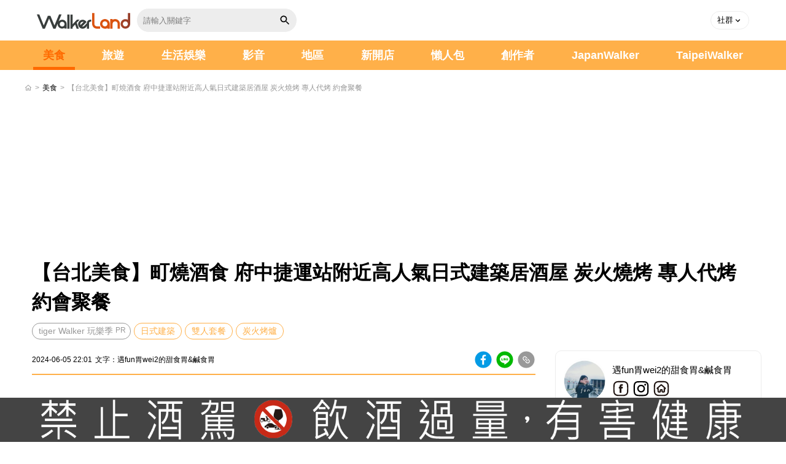

--- FILE ---
content_type: text/html; charset=UTF-8
request_url: https://www.walkerland.com.tw/article/view/390779
body_size: 9482
content:
<!DOCTYPE html><html lang="zh-TW"><head><meta charset="UTF-8"><meta name="viewport" content="width=device-width, initial-scale=1.0, minimum-scale=1.0"><meta name="description" content="板橋府中高人氣日式建築居酒屋町燒酒食新北市板橋區館前西路46巷3-1號捷運府中站17:30-00:30️10%服務費町燒酒食位在新北府中捷運站附近整棟日式建築濃濃日式風情氣氛很好不論是約會聚會都適合一入座就開始喝鮮甜雞湯第一次來的推薦雙人套餐牛豬雞海鮮什麼都有！一次滿足雙人套餐ᴺᵀ2080第一道黑胡椒生牛肉扣品或胡麻鰻"><meta name="keyword" content="日式建築,雙人套餐,炭火烤爐"><meta name="robots" content="max-image-preview:large"><meta property="og:site_name" content="WalkerLand"><meta property="og:locale" content="zh_TW"><meta property="og:type" content="article"><meta property="og:title" content="【台北美食】町燒酒食 府中捷運站附近高人氣日式建築居酒屋 炭火燒烤 專人代烤 約會聚餐"><meta property="og:description" content="板橋府中高人氣日式建築居酒屋町燒酒食新北市板橋區館前西路46巷3-1號捷運府中站17:30-00:30️10%服務費町燒酒食位在新北府中捷運站附近整棟日式建築濃濃日式風情氣氛很好不論是約會聚會都適合一入座就開始喝鮮甜雞湯第一次來的推薦雙人套餐牛豬雞海鮮什麼都有！一次滿足雙人套餐ᴺᵀ2080第一道黑胡椒生牛肉扣品或胡麻鰻"><meta property="og:url" content="https://www.walkerland.com.tw/article/view/390779"><meta property="og:image" content="https://media.walkerland.com.tw/wlk_media/thumbnail/2024/09/p78573/m71464/b5bcbae37e6e33708baeb898f84e72cd955f26a5-600x338.webp"><meta property="article:section" content="美食"><meta property="article:published_time" content="2024-06-05T22:01:00+08:00"><meta property="article:author" content="遇fun胃wei2的甜食胃&amp;鹹食胃"><meta property="article:tag" content="日式建築"><meta property="article:tag" content="雙人套餐"><meta property="article:tag" content="炭火烤爐"><title>【台北美食】町燒酒食 府中捷運站附近高人氣日式建築居酒屋 炭火燒烤 專人代烤 約會聚餐|美食|WalkerLand窩客島</title><link rel="canonical" href="https://www.walkerland.com.tw/article/view/390779"/><link rel="shortcut icon" href="//www.walkerland.com.tw//assets/default/img/walkerland.ico" type="image/x-icon"/><meta property="fb:app_id" content="349926078420970"><script type="application/ld+json">{"@context":"https://schema.org","@type":"BlogPosting","@id":"https://www.walkerland.com.tw/article/view/390779#blogposting","articleBody":"板橋府中高人氣日式建築居酒屋🏮💡町燒酒食👣新北市板橋區館前西路46巷3-1號🚇捷運府中站🔛17:30-00:30⚠️10%服務費町燒酒食位在新北府中捷運站附近🚇整棟日式建築濃濃日式風情氣氛很好不論是約會聚會都適合一入座就開始喝鮮甜雞湯第一次來的推薦雙人套餐牛豬雞海鮮什麼都有！一次滿足♡雙人套餐ᴺᵀ2080第一道黑胡椒生牛肉扣品或胡麻鰻魚沙拉二選一敢吃生牛肉吃一定要試試這個前菜生牛肉夾洋蔥甜味更升級凱薩沙拉解膩清酒蛤蜊鮮甜暖胃還有附餐鰻魚茶泡飯和町燒冷烏龍份量十足使用炭火烤爐最對味肉品品質不錯都有事先調味過我自己很喜歡金黃微脆的伊比利豬油脂豐富板腱牛還有軟嫩牛五花店員幫忙烤就可以快樂聊天雞腿肉烤至金黃蔬菜原味就很好吃肉的份量也都很大吃起來飽足感很夠飯後甜點是火烤冰淇淋吐司烤的脆脆搭配冰涼香草冰淇淋和朋友小聚不論是搭配梅酒啤酒或是可愛日本汽水都很適合週末和朋友聚餐就選這一家🔸#遇fun胃#wei吃台北🔹#鹹食wei🚀想看更多🔎記得追蹤Instagram遇fun胃即時訊息一手掌握🔎加入Fb粉絲團遇fun胃wei²的甜食胃&amp;鹹食胃秒讚秒看活動通🔎訂閱最新訊息加入LINE：Ｗｅｉ食日常🔎其他中山站附近美食【台北美食】時飴Approprié捷運中山站甜點下午茶台北必吃千層【台北美食】TheWrice來時中山站美食新店報報木質文青咖哩文章標籤台北美食新北美食板橋美食居酒屋板橋板橋晚餐府中美食日式居酒屋烤肉燒烤台北炭烤創作者介紹WeiWei相遇W平方","mainEntityOfPage":{"@type":"WebPage","@id":"https://www.walkerland.com.tw/article/view/390779"},"headline":"【台北美食】町燒酒食 府中捷運站附近高人氣日式建築居酒屋 炭火燒烤 專人代烤 約會聚餐","description":"板橋府中高人氣日式建築居酒屋町燒酒食新北市板橋區館前西路46巷3-1號捷運府中站17:30-00:30️10%服務費町燒酒食位在新北府中捷運站附近整棟日式建築濃濃日式風情氣氛很好不論是約會聚會都適合一入座就開始喝鮮甜雞湯第一次來的推薦雙人套餐牛豬雞海鮮什麼都有！一次滿足雙人套餐ᴺᵀ2080第一道黑胡椒生牛肉扣品或胡麻鰻魚沙拉二選一敢吃生牛肉吃一定要試試這個前菜生牛肉夾洋蔥甜味更升級凱薩沙拉解膩清酒","url":"https://www.walkerland.com.tw/article/view/390779","inLanguage":"zh-TW","image":"","datePublished":"2024-06-05T22:01:00+08:00","dateModified":"2024-06-05T22:01:00+08:00","author":{"@type":"Person","name":"遇fun胃wei2的甜食胃&amp;鹹食胃","url":"https://www.walkerland.com.tw/bloggers/71464/article"},"publisher":{"@type":"Organization","@id":"https://www.walkerland.com.tw/#organization"},"articleSection":"美食","keywords":["日式建築","雙人套餐","炭火烤爐"],"aggregateRating":{"@type":"AggregateRating","itemReviewed":{"@type":"Restaurant","image":"https://media.walkerland.com.tw/wlk_media/thumbnail/images/upload/poi/p78573/m63725/0f8a00abb7f7e6fead280e46026444b9cc898ce1-500x633.webp","name":"町燒酒食","servesCuisine":"","telephone":null,"address":{"@type":"PostalAddress","streetAddress":"館前西路46巷3-1號","addressLocality":"新北市","addressRegion":"板橋區","postalCode":"","addressCountry":"台灣"}},"ratingValue":4.8,"ratingCount":1}}</script><script type="application/ld+json">{"@context":"https://schema.org","@type":"BreadcrumbList","itemListElement":[{"@type":"ListItem","position":1,"name":"首頁","item":"https://www.walkerland.com.tw/"},{"@type":"ListItem","position":2,"name":"美食","item":"https://www.walkerland.com.tw/subject/taste/all"},{"@type":"ListItem","position":3,"name":"【台北美食】町燒酒食 府中捷運站附近高人氣日式建築居酒屋 炭火燒烤 專人代烤 約會聚餐","item":"https://www.walkerland.com.tw/article/view/390779"}]}</script><script type="application/ld+json">[{"@context":"https://schema.org","@type":"ImageObject","url":"https://media.walkerland.com.tw/wlk_media/thumbnail/2024/09/p78573/m71464/b5bcbae37e6e33708baeb898f84e72cd955f26a5-600x338.webp","width":500,"height":262,"caption":"【台北美食】町燒酒食 府中捷運站附近高人氣日式建築居酒屋 炭火燒烤 專人代烤 約會聚餐"},{"@context":"https://schema.org","@type":"ImageObject","url":"https://media.walkerland.com.tw/wlk_media/thumbnail/2024/09/p78573/m71464/b5bcbae37e6e33708baeb898f84e72cd955f26a5-600x338.webp","width":800,"height":420,"caption":"【台北美食】町燒酒食 府中捷運站附近高人氣日式建築居酒屋 炭火燒烤 專人代烤 約會聚餐"},{"@context":"https://schema.org","@type":"ImageObject","url":"https://media.walkerland.com.tw/wlk_media/thumbnail/2024/09/p78573/m71464/b5bcbae37e6e33708baeb898f84e72cd955f26a5-500x282.webp","width":300,"height":157,"caption":"【台北美食】町燒酒食 府中捷運站附近高人氣日式建築居酒屋 炭火燒烤 專人代烤 約會聚餐"}]</script><script type="application/ld+json">{"@context":"https://schema.org","@type":"Restaurant","name":"町燒酒食","image":"https://media.walkerland.com.tw/wlk_media/thumbnail/images/upload/poi/p78573/m63725/0f8a00abb7f7e6fead280e46026444b9cc898ce1-500x633.webp","address":{"@type":"PostalAddress","streetAddress":"館前西路46巷3-1號","addressLocality":"新北市","addressRegion":"台灣","postalCode":""},"telephone":null,"servesCuisine":"","priceRange":"","openingHours":"","url":"https://www.walkerland.com.tw/poi/view/78573"}</script><script type="application/ld+json">{"@context":"https://schema.org","@type":"Person","name":"遇fun胃wei2的甜食胃&amp;鹹食胃","url":"https://www.walkerland.com.tw/bloggers/71464/article","image":"https://media.walkerland.com.tw/wlk_media/thumbnail/images/upload/head/m71464/6c46d1f7930d242df0f2a6c72b327dcf5a11d3df-400x400.webp","jobTitle":"","description":"相遇W平方-跟著Wei²食旅生活\r\nTravel♡Eat♡Lifestyles \r\n–\r\n♡ig/sawfun_w.ifood\r\n♡FB/遇fun胃wei²的甜食胃&amp;鹹食胃\r\n♡sawfunw.ifood@gmail.com","knowsAbout":[],"sameAs":["https://sawfun0320.pixnet.net/blog","https://www.facebook.com/sawfunwifood/","https://www.instagram.com/sawfun_w.ifood/?hl=zh-tw"]}</script><link rel="stylesheet" rel="preload" href="/assets/default/css/materialize.min.css"/><link rel="stylesheet" rel="preload" href="/assets/default/css/screen.min.css?v=20260109"/><script src="/assets/default/js/jquery-3.7.1.min.js"></script><script src="/assets/default/js/materialize.min.js" defer></script><script src="/assets/default/js/custom.js" defer></script><script src="https://sdk.gamania.dev/webtrackingsdk.min.js.gz"></script><script src="/assets/default/js/bf_track.js?v=20260108"></script><script>Tracking.init({BUID:'GAMA-walkerland-01',property:'walkerland',sourceProperty:'walkerland',GTMId:null,unleashConfig:null,debug:false,});</script><script src="/assets/default/js/views/article/view.js?v=1769442619" defer></script><script>(function(w,d,s,l,i){w[l]=w[l]||[];w[l].push({'gtm.start':new Date().getTime(),event:'gtm.js'});var f=d.getElementsByTagName(s)[0],j=d.createElement(s),dl=l!='dataLayer'?'&l='+l:'';j.async=true;j.src='https://www.googletagmanager.com/gtm.js?id='+i+dl;f.parentNode.insertBefore(j,f)})(window,document,'script','dataLayer','GTM-TWSXZ426');</script><script>var _comscore=_comscore||[];_comscore.push({c1:"2",c2:"17052115"});(function(){var s=document.createElement("script"),el=document.getElementsByTagName("script")[0];s.async=true;s.src=(document.location.protocol=="https:"?"https://sb":"http://b")+".scorecardresearch.com/beacon.js";el.parentNode.insertBefore(s,el)})();</script></head><body><noscript><iframe src="https://www.googletagmanager.com/ns.html?id=GTM-TWSXZ426" height="0" width="0" style="display:none;visibility:hidden"></iframe></noscript><noscript><img src="https://b.scorecardresearch.com/p?c1=2&c2=17052115&cv=2.0&cj=1" alt=""></noscript><header><div class="container-full"><div class="nav-wrapper"><div class="header-l"><a href="https://www.walkerland.com.tw/" target="_self" class="brand-logo"></a><div class="search-form"><input id="keyword" name="keyword" class="search-input" type="text" placeholder="請輸入關鍵字"><a class="search-btn" href="#" id="search-btn"><i class="icon-search"></i></a></div></div><div class="header-r"><div class="member"><ul><li class="common-dropdown"><a class="dropdown-toggle" href="javascript:void(0);" role="button" data-toggle="dropdown"><span>社群</span><i class="caret"></i></a><div class="dropdown-menu"><ul class="social-media"><li><a href="https://www.facebook.com/TaipeiWalker.Walkerland" target="_blank" rel="noopener noreferrer"><i class="icon-fb-gray"></i>粉絲專頁</a></li><li><a href="https://www.instagram.com/walkerland_kadokawa/" target="_blank" rel="noopener noreferrer"><i class="icon-ig-gray"></i>官方instagram</a></li><li><a href="https://page.line.me/shc2552n?oat__id=3607611" target="_blank" rel="noopener noreferrer"><i class="icon-line-gray"></i>官方Line</a></li></ul></div></li></ul></div><button data-target="nav-mobile" class="sidenav-trigger"><i class="menu"></i></button></div></div></div></header><nav><div id="nav-mobile" class="sidenav"><div class="search"><div class="search-wrapper"><div class="search_form"><input id="mobile_keyword" name="keyword" class="search-input" placeholder="請輸入關鍵字"><a class="search-btn" href="#" id="mobile-search-btn"><i class="icon-search"></i></a><div class="search-results"></div></div></div></div><div class="navbar"><ul class="menu"><li class="active"><a href="https://www.walkerland.com.tw/subject/taste/all">美食</a></li><li class=""><a href="https://www.walkerland.com.tw/subject/travel/all">旅遊</a></li><li class=""><a href="https://www.walkerland.com.tw/subject/lifestyle_entertainment/all">生活娛樂</a></li><li class="menu-hasdropdown "><a href="https://www.walkerland.com.tw/video">影音</a><ul class="menu-dropdown"><li><a href="https://www.walkerland.com.tw/video/1">美食</a></li><li><a href="https://www.walkerland.com.tw/video/2">旅遊</a></li><li><a href="https://www.walkerland.com.tw/video/4">生活娛樂</a></li></ul></li><li class=><a href="https://www.walkerland.com.tw/poi/guide">地區</a></li><li class=><a href="https://www.walkerland.com.tw/subject/newopen/all">新開店</a></li><li class=><a href="https://www.walkerland.com.tw/subject/lazy/all">懶人包</a></li><li class=><a href="https://www.walkerland.com.tw/bloggers/index">創作者</a></li><li><a href="https://www.walkerland.com.tw/japanwalker" target="_blank" rel="noopener noreferrer">JapanWalker</a></li><li><a href="https://taipeiwalker.walkerland.com.tw" target="_blank" rel="noopener noreferrer">TaipeiWalker</a></li></ul></div><div class="nav-footer"><ul class="social-media"><li><a href="https://www.facebook.com/TaipeiWalker.Walkerland" target="_blank" rel="noopener noreferrer"><i class="icon-fb-line"></i></a></li><li><a href="https://www.instagram.com/walkerland_kadokawa/" target="_blank" rel="noopener noreferrer"><i class="icon-ig-line"></i></a></li><li><a href="https://www.youtube.com/c/WalkerlandTw" target="_blank" rel="noopener noreferrer"><i class="icon-yt-line"></i></a></li><li><a href="https://page.line.me/shc2552n?oat__id=3607611" target="_blank" rel="noopener noreferrer"><i class="icon-line-dark"></i></a></li><li><a href="https://www.beanfun.com/" target="_blank" rel="noopener noreferrer"><i class="icon-beanfun"></i></a></li></ul></div></div></nav><script>(function(){const btn=document.getElementById('search-btn');const mobileBtn=document.getElementById('mobile-search-btn');const base="https://www.walkerland.com.tw/";function doSearch(inputId,event){if(event)event.preventDefault();const input=document.getElementById(inputId);if(!input)return;let keyword=input.value||'';if(!keyword.trim()){alert('請輸入關鍵字');return}keyword=keyword.trim().normalize('NFC').replace(/[\u0000-\u001F\u007F]/g,'');if(keyword.length>200){keyword=keyword.slice(0,200)}const safeSegment=encodeURIComponent(keyword);const targetUrl=new URL(`/q/${safeSegment}/`,base).toString();window.location.href=targetUrl}if(btn){btn.addEventListener('click',function(e){doSearch('keyword',e)})}if(mobileBtn){mobileBtn.addEventListener('click',function(e){doSearch('mobile_keyword',e)})}})();</script><main><div class="fixed-sharetool"><ul><li><a href="https://www.walkerland.com.tw/article/view/390779" data-share="fb" id="sharetool-share-fb"><i class="icon-fb-sw"></i></a></li><li><a href="https://www.walkerland.com.tw/article/view/390779" data-share="line" id="sharetool-share-line"><i class="icon-line-w"></i></a></li><li><a href="https://www.walkerland.com.tw/article/view/390779" data-share="copy" id="sharetool-share-copy"><i class="icon-copy"></i></a></li></ul></div><div class="container-full"><div class="breadcrumbs"><a href="https://www.walkerland.com.tw/"><i class="home"></i></a>	&gt;
											
															<a href="https://www.walkerland.com.tw/subject/taste/all">美食</a>	&gt;	<span class="ellipsis">【台北美食】町燒酒食 府中捷運站附近高人氣日式建築居酒屋 炭火燒烤 專人代烤 約會聚餐</span></div><div class="row center mb-2 top-slide-ad"></div><div class="article-page"><div class="row mb-0 px-0"><div class="col s12 offset-m1 m10 l12 headline"><h1>【台北美食】町燒酒食 府中捷運站附近高人氣日式建築居酒屋 炭火燒烤 專人代烤 約會聚餐</h1><div class="keyword-block"><a href="https://www.walkerland.com.tw/hot/topics/56" class="pr-ad">tiger Walker 玩樂季</a><a href="/tag/%E6%97%A5%E5%BC%8F%E5%BB%BA%E7%AF%89" target="_self">日式建築</a><a href="/tag/%E9%9B%99%E4%BA%BA%E5%A5%97%E9%A4%90" target="_self">雙人套餐</a><a href="/tag/%E7%82%AD%E7%81%AB%E7%83%A4%E7%88%90" target="_self">炭火烤爐</a></div></div></div><div class="inside-con"><div class="left-block"><div class="row article-block"><div class="col s12 offset-m1 m10 l12"><div class="article-info"><div class="article-info-column"><div class="content"><span>2024-06-05&nbsp;22:01</span><span>文字：遇fun胃wei2的甜食胃&amp;鹹食胃&nbsp;</span></div><div class="inside-share"><div class="marker-icon"><a href="#" rel="nofollow" class="tooltipped" data-position="top" data-tooltip="Facebook分享" data-share="fb" id="top-share-fb"><i class="btn-fb"></i></a><a href="#" rel="nofollow" class="tooltipped" data-position="top" data-tooltip="LINE分享" data-share="line" id="top-share-line"><i class="btn-line"></i></a><a href="#" rel="nofollow" class="tooltipped" data-position="top" data-tooltip="複製連結" data-share="copy" id="top-share-copy"><i class="btn-copy"></i></a></div></div></div></div><div class="article-profile-block"><div class="col s3 center-align px-0 avatars"><a href="/bloggers/71464/article"><img src="https://media.walkerland.com.tw/wlk_media/thumbnail/images/upload/head/m71464/6c46d1f7930d242df0f2a6c72b327dcf5a11d3df-400x400.webp" alt="遇fun胃wei2的甜食胃&amp;鹹食胃" class="circle responsive-img"></a></div><div class="col s9 content"><a href="/bloggers/71464/article"><p>遇fun胃wei2的甜食胃&amp;鹹食胃</p></a><div class="social-area"><a href='https://www.facebook.com/sawfunwifood/' target="_blank" class="icon-fb-sb" rel="noopener noreferrer"></a><a href='https://www.instagram.com/sawfun_w.ifood/?hl=zh-tw' target="_blank" class="icon-ig-sb" rel="noopener noreferrer"></a><a href='https://sawfun0320.pixnet.net/blog' target="_blank" class="icon-website" rel="noopener noreferrer"></a></div></div></div></div></div><article><div class="row"><div class="col s12 offset-m1 m10 l12 edit-block"><div class="article-content-inner" id="article-content-inner"><p><span><span>板橋府中高人氣日式建築居酒屋🏮<br>💡  町燒酒食<br>👣 新北市板橋區館前西路46巷3-1號<br>🚇 捷運府中站<br>🔛 17:30-00:30<br>⚠️ 10%服務費</span></span></p><p><img src="https://cdn.walkerland.com.tw/images/upload/poi/p78573/m71464/b5bcbae37e6e33708baeb898f84e72cd955f26a5.png" alt="【台北美食】町燒酒食 府中捷運站附近高人氣日式建築居酒屋 炭火燒烤 專人代烤 約會聚餐" fetchpriority="high"><br><span><span>町燒酒食位在新北府中捷運站附近🚇<br>整棟日式建築濃濃日式風情氣氛很好<br>不論是約會聚會都適合</span></span><br><img src="https://cdn.walkerland.com.tw/images/upload/poi/p78573/m71464/f7d035c467cfc0f929eaa57ca4a622af44d085b3.png" alt="【台北美食】町燒酒食 府中捷運站附近高人氣日式建築居酒屋 炭火燒烤 專人代烤 約會聚餐 (2)" loading="lazy"><div class="adGeek-ad" data-slot="article_inline_every2"></div><br><img src="https://cdn.walkerland.com.tw/images/upload/poi/p78573/m71464/3468d6c797ca2a8c47804e655211ca0accd3d1dc.png" alt="【台北美食】町燒酒食 府中捷運站附近高人氣日式建築居酒屋 炭火燒烤 專人代烤 約會聚餐 (3)" loading="lazy"><br><span><span>一入座就開始喝鮮甜雞湯</span></span></p><p><span><span>第一次來的推薦雙人套餐牛豬雞海鮮什麼都有！一次滿足<br>♡ 雙人套餐 ᴺᵀ2080</span></span><br><img src="https://cdn.walkerland.com.tw/images/upload/poi/p78573/m71464/40425aa21c96d5abf4ac13ab0c7eee416bec3523.png" alt="【台北美食】町燒酒食 府中捷運站附近高人氣日式建築居酒屋 炭火燒烤 專人代烤 約會聚餐 (4)" loading="lazy"><div class="adGeek-ad" data-slot="article_inline_every2"></div><br><span><span>第一道黑胡椒生牛肉扣品或胡麻鰻魚沙拉二選一</span></span></p><p><span><span>敢吃生牛肉吃一定要試試這個前菜<br>生牛肉夾洋蔥甜味更升級</span></span><br><img src="https://cdn.walkerland.com.tw/images/upload/poi/p78573/m71464/a639428349b285891849455d29479cf47d10e8a1.png" alt="【台北美食】町燒酒食 府中捷運站附近高人氣日式建築居酒屋 炭火燒烤 專人代烤 約會聚餐 (5)" loading="lazy"></p><p><img src="https://cdn.walkerland.com.tw/images/upload/poi/p78573/m71464/dd82d28662ad1c6b68b61b3f63b7fa24134e2340.png" alt="【台北美食】町燒酒食 府中捷運站附近高人氣日式建築居酒屋 炭火燒烤 專人代烤 約會聚餐 (11)" loading="lazy"><div class="adGeek-ad" data-slot="article_inline_every2"></div></p><p><span><span>凱薩沙拉解膩 清酒蛤蜊鮮甜暖胃<br>還有附餐鰻魚茶泡飯和町燒冷烏龍份量十足</span></span><br><br><img src="https://cdn.walkerland.com.tw/images/upload/poi/p78573/m71464/822cd55495082e69078a89a03e7933764e45013c.png" alt="【台北美食】町燒酒食 府中捷運站附近高人氣日式建築居酒屋 炭火燒烤 專人代烤 約會聚餐 (6)" loading="lazy"><br><span><span>使用炭火烤爐最對味<br>肉品品質不錯都有事先調味過 <br>我自己很喜歡金黃微脆的伊比利豬<br>油脂豐富板腱牛還有軟嫩牛五花</span></span></p><p><img src="https://cdn.walkerland.com.tw/images/upload/poi/p78573/m71464/975173cc67d0a6be29e764ec8656b7eedc1d1ad4.png" alt="【台北美食】町燒酒食 府中捷運站附近高人氣日式建築居酒屋 炭火燒烤 專人代烤 約會聚餐 (8)" loading="lazy"><div class="adGeek-ad" data-slot="article_inline_every2"></div><img src="https://cdn.walkerland.com.tw/images/upload/poi/p78573/m71464/4efed9daccf33a799cd6052ad4b9c18957aace4d.png" alt="【台北美食】町燒酒食 府中捷運站附近高人氣日式建築居酒屋 炭火燒烤 專人代烤 約會聚餐 (7)" loading="lazy"></p><p><img src="https://cdn.walkerland.com.tw/images/upload/poi/p78573/m71464/de7e7d6a9fe215ac11e1100cd5d03dc3ae931d60.png" alt="【台北美食】町燒酒食 府中捷運站附近高人氣日式建築居酒屋 炭火燒烤 專人代烤 約會聚餐 (9)" loading="lazy"><div class="adGeek-ad" data-slot="article_inline_every2"></div></p><p><span><span>店員幫忙烤就可以快樂聊天<br>雞腿肉烤至金黃 蔬菜原味就很好吃<br>肉的份量也都很大吃起來飽足感很夠<br><br>飯後甜點是火烤冰淇淋<br>吐司烤的脆脆 搭配冰涼香草冰淇淋 </span></span></p><p><img src="https://cdn.walkerland.com.tw/images/upload/poi/p78573/m71464/80c2040548854d76d10f8786b135d2c7b84f3dbe.png" alt="【台北美食】町燒酒食 府中捷運站附近高人氣日式建築居酒屋 炭火燒烤 專人代烤 約會聚餐 (10)" loading="lazy"><br><span><span>和朋友小聚不論是搭配梅酒啤酒<br>或是可愛日本汽水都很適合</span></span><br><span>週末和朋友聚餐就選這一家</span></p><p><span><span>🔸#遇fun胃#wei吃台北<br>🔹#鹹食wei</span></span></p><p><br> </p><p><span><span>🚀想看更多</span></span></p><p><span><span>🔎記得追蹤Instagram <a href="https://www.instagram.com/sawfun_w.ifood/" rel="noreferrer noopener nofollow" target="_blank">遇fun胃</a> 即時訊息一手掌握<br>🔎加入Fb粉絲團 <a href="https://www.facebook.com/sawfunwifood/" rel="noreferrer noopener nofollow" target="_blank">遇fun胃wei²的甜食胃&amp;鹹食胃</a> 秒讚秒看活動通<br><span>🔎訂閱最新訊息 <a href="https://timeline.line.me/user/_dT76jLNzlCrXldozEaQNOsdv8wj1NyOe9V8u6q4?utm_medium=windows&amp;utm_source=desktop&amp;utm_campaign=OA_Profile" rel="noreferrer noopener nofollow" target="_blank">加入LINE：Ｗｅｉ食日常　</a></span></span></span></p><p><span><span><span>🔎</span><a href="https://sawfun0320.pixnet.net/blog/post/302091598-%E3%80%90%E5%8F%B0%E5%8C%97%E7%BE%8E%E9%A3%9F%E3%80%91%E4%B8%AD%E5%B1%B1%E7%AB%99%E7%BE%8E%E9%A3%9F%E7%B8%BD%E6%95%B4%E7%90%86-%E9%A4%90%E5%BB%B3%E5%B0%8F%E5%90%83%E6%8E%A8" rel="noreferrer noopener nofollow" target="_blank">其他中山站附近美食</a><br><a href="https://sawfun0320.pixnet.net/blog/post/327814971-%E3%80%90%E5%8F%B0%E5%8C%97%E7%BE%8E%E9%A3%9F%E3%80%91%E6%99%82%E9%A3%B4-appropri%C3%A9-%E6%8D%B7%E9%81%8B%E4%B8%AD%E5%B1%B1%E7%AB%99%E7%94%9C%E9%BB%9E-" rel="noreferrer noopener nofollow" target="_blank">【台北美食】時飴 Approprié 捷運中山站甜點 下午茶 台北必吃千層</a><br><a href="https://sawfun0320.pixnet.net/blog/post/316338510-%E3%80%90%E5%8F%B0%E5%8C%97%E7%BE%8E%E9%A3%9F%E3%80%91the-wrice-%E4%BE%86%E6%99%82-%E4%B8%AD%E5%B1%B1%E7%AB%99%E7%BE%8E%E9%A3%9F-%E6%96%B0%E5%BA%97%E5%A0%B1" rel="noreferrer noopener nofollow" target="_blank">【台北美食】The Wrice 來時 中山站美食 新店報報 木質文青咖哩</a></span></span></p></div><div class="tag-container-parent"><div class="article-keyword tag-container" data-version="a"><div class="tag__header"><div class="tag__header-title">文章標籤</div></div><div class="tag__main" id="article-footer-tags"><a href="https://www.pixnet.net/tags/%E5%8F%B0%E5%8C%97%E7%BE%8E%E9%A3%9F?utm_source=PIXNET&amp;utm_medium=Blog_article_tag_rule0106" rel="noreferrer noopener nofollow" target="_blank">台北美食</a><a href="https://www.pixnet.net/tags/%E6%96%B0%E5%8C%97%E7%BE%8E%E9%A3%9F?utm_source=PIXNET&amp;utm_medium=Blog_article_tag_rule0106" rel="noreferrer noopener nofollow" target="_blank"> 新北美食</a><a href="https://www.pixnet.net/tags/%E6%9D%BF%E6%A9%8B%E7%BE%8E%E9%A3%9F?utm_source=PIXNET&amp;utm_medium=Blog_article_tag_rule0106" rel="noreferrer noopener nofollow" target="_blank"> 板橋美食</a><a href="https://www.pixnet.net/tags/%E5%B1%85%E9%85%92%E5%B1%8B?utm_source=PIXNET&amp;utm_medium=Blog_article_tag_rule0106" rel="noreferrer noopener nofollow" target="_blank"> 居酒屋</a><a href="https://www.pixnet.net/tags/%E6%9D%BF%E6%A9%8B?utm_source=PIXNET&amp;utm_medium=Blog_article_tag_rule0106" rel="noreferrer noopener nofollow" target="_blank"> 板橋</a><a href="https://www.pixnet.net/tags/%E6%9D%BF%E6%A9%8B%E6%99%9A%E9%A4%90?utm_source=PIXNET&amp;utm_medium=Blog_article_tag_rule0106" rel="noreferrer noopener nofollow" target="_blank"> 板橋晚餐</a><a href="https://www.pixnet.net/tags/%E5%BA%9C%E4%B8%AD%E7%BE%8E%E9%A3%9F?utm_source=PIXNET&amp;utm_medium=Blog_article_tag_rule0106" rel="noreferrer noopener nofollow" target="_blank"> 府中美食</a><a href="https://www.pixnet.net/tags/%E6%97%A5%E5%BC%8F%E5%B1%85%E9%85%92%E5%B1%8B?utm_source=PIXNET&amp;utm_medium=Blog_article_tag_rule0106" rel="noreferrer noopener nofollow" target="_blank"> 日式居酒屋</a><a href="https://www.pixnet.net/tags/%E7%83%A4%E8%82%89?utm_source=PIXNET&amp;utm_medium=Blog_article_tag_rule0106" rel="noreferrer noopener nofollow" target="_blank"> 烤肉</a><a href="https://www.pixnet.net/tags/%E7%87%92%E7%83%A4?utm_source=PIXNET&amp;utm_medium=Blog_article_tag_rule0106" rel="noreferrer noopener nofollow" target="_blank"> 燒烤</a><a href="https://www.pixnet.net/tags/%E5%8F%B0%E5%8C%97%E7%82%AD%E7%83%A4?utm_source=PIXNET&amp;utm_medium=Blog_article_tag_rule0106" rel="noreferrer noopener nofollow" target="_blank"> 台北炭烤</a></div></div></div><div class="author-profile"><div class="author-profile__header">創作者介紹</div><div class="author-profile__main" id="mixpanel-author-box"><a href="https://www.pixnet.net/pcard/sawfun0320?utm_source=PIXNET&amp;utm_medium=post_card&amp;utm_term=&amp;utm_content=344844001" rel="noreferrer noopener nofollow" target="_blank"><img src="https://cdn.walkerland.com.tw/images/upload/poi/p78573/m71464/025de0aac13433c01ba0cef75b707e0359590967.png" alt="創作者 Wei Wei 的頭像" loading="lazy"><div class="adGeek-ad" data-slot="article_inline_every2"></div></a><div class="author-profile__content"><a href="https://www.pixnet.net/pcard/sawfun0320?utm_source=PIXNET&amp;utm_medium=post_card&amp;utm_term=&amp;utm_content=344844001" rel="noreferrer noopener nofollow" target="_blank">Wei Wei</a><p>相遇W平方</p></div></div></div></div></div></article><div class="row edit-block-bottom"><div class="col s12 offset-m1 m10 l12"><div class="inside-share"><div class="marker-icon"><a href="#" rel="nofollow" class="tooltipped" data-position="top" data-tooltip="Facebook分享" data-share="fb" id="bottom-share-fb"><i class="btn-fb"></i></a><a href="#" rel="nofollow" class="tooltipped" data-position="top" data-tooltip="LINE分享" data-share="line" id="bottom-share-line"><i class="btn-line"></i></a><a href="#" rel="nofollow" class="tooltipped" data-position="top" data-tooltip="複製連結" data-share="copy" id="bottom-share-copy"><i class="btn-copy"></i></a></div></div></div></div><div class="row"><div class="col s12 offset-m1 m10 l12"><a href="mailto:ohmedia-service@gamania.com"><div class="con-note">提供最新餐飲、玩樂資訊及採訪需求通知
								我傳媒OHMEDIA ohmedia-service@gamania.com</div></a></div></div><div class="row"><div class="col s12 offset-m1 m10 l12"><div class="dread-header"><span>延伸閱讀</span></div><div class="row card-style sub-extend-read"><div class="col s12"><div class="card"><div class="row mb-0"><div class="col s5 m4"><a href="https://www.walkerland.com.tw/video/view/7030"><div class="card-photo"><img src="https://i.ytimg.com/vi/Hnj14zMMmwY/hqdefault.jpg" alt="?台北人氣燒肉⏩金炭火燒肉餐廳既是炭火燒肉店，也是居酒屋金炭火在北部有4家分店不但提供百種豐富的燒烤食材還有包含串燒、燒烤、炸物、湯品及副食等料 #居酒屋 #燒肉" loading="lazy"></div></a></div><div class="col s7 m8"><div class="card-content"><a href="https://www.walkerland.com.tw/video/view/7030"><div class="txt">?台北人氣燒肉⏩金炭火燒肉餐廳既是炭火燒肉店，也是居酒屋金炭火在北部有4家分店不但提供百種豐富的燒烤食材還有包含串燒、燒烤、炸物、湯品及副食等料 #居酒屋 #燒肉</div></a><span class="editor">Aga不專業食記&amp;攝影</span></div></div></div></div></div><div class="col s12"><div class="card"><div class="row mb-0"><div class="col s5 m4"><a href="https://www.walkerland.com.tw/video/view/7672"><div class="card-photo"><img src="https://i.ytimg.com/vi/HhsBUA97Th8/hqdefault.jpg" alt="大巨蛋美食｜柒息地串燒居酒屋延吉店｜袁彬的美食旅遊筆記" loading="lazy"></div></a></div><div class="col s7 m8"><div class="card-content"><a href="https://www.walkerland.com.tw/video/view/7672"><div class="txt">大巨蛋美食｜柒息地串燒居酒屋延吉店｜袁彬的美食旅遊筆記</div></a><span class="editor">袁彬的美食旅遊筆記</span></div></div></div></div></div><div class="col s12"><div class="card"><div class="row mb-0"><div class="col s5 m4"><a href="https://www.walkerland.com.tw/video/view/7687"><div class="card-photo"><img src="https://i.ytimg.com/vi/hG1q3B1E_PQ/hqdefault.jpg" alt="西門町燒肉吃到飽｜我就厲害燒肉放題西門珍饌店｜袁彬的美食旅遊筆記 #西門町美食" loading="lazy"></div></a></div><div class="col s7 m8"><div class="card-content"><a href="https://www.walkerland.com.tw/video/view/7687"><div class="txt">西門町燒肉吃到飽｜我就厲害燒肉放題西門珍饌店｜袁彬的美食旅遊筆記 #西門町美食</div></a><span class="editor">袁彬的美食旅遊筆記</span></div></div></div></div></div><div class="col s12"><div class="card"><div class="row mb-0"><div class="col s5 m4"><a href="https://www.walkerland.com.tw/subject/view/421156"><div class="card-photo"><img src="https://media.walkerland.com.tw/wlk_media/thumbnail/2026/01/1767712059274-fb246dfed1e84797b2ed9c6a5a0dd5dd-500x262.webp" alt="信義區個人燒肉超市！燒肉Lab一人燒肉新型態登場，市政府站旁下班就吃。" loading="lazy"></div></a></div><div class="col s7 m8"><div class="card-content"><a href="https://www.walkerland.com.tw/subject/view/421156"><div class="txt">信義區個人燒肉超市！燒肉Lab一人燒肉新型態登場，市政府站旁下班就吃。</div></a><span class="editor">編輯 鄭雅之</span></div></div></div></div></div><div class="col s12"><div class="card"><div class="row mb-0"><div class="col s5 m4"><a href="https://www.walkerland.com.tw/subject/view/420491"><div class="card-photo"><img src="https://media.walkerland.com.tw/wlk_media/thumbnail/2025/12/1767083775901-b972779fb6374a20a7778511b3ed570b-500x262.webp" alt="新竹客家美食推薦！黃梨園點心店 內行人都吃這間，炒粄條、薑絲大腸必點。" loading="lazy"></div></a></div><div class="col s7 m8"><div class="card-content"><a href="https://www.walkerland.com.tw/subject/view/420491"><div class="txt">新竹客家美食推薦！黃梨園點心店 內行人都吃這間，炒粄條、薑絲大腸必點。</div></a><span class="editor">記者 蕭芷琳</span></div></div></div></div></div></div></div></div><div class="row"><div class="col s12 offset-m1 m10 l12 center"></div></div><div class="row"><div class="col s12 offset-m1 m10 l12"><div class="col s12 m4"><a href="https://lin.ee/CNXVF2Bf" target="_blank" rel="noopener noreferrer"><img alt="加入窩客島line好友搶看限時優惠" title="WalkerLand窩客島官方line好友" src="//www.walkerland.com.tw//assets/default/img/svg/sns-line.svg" class="responsive-img"></a></div><div class="col s12 m4"><a href="https://walkr.tw/1xwMbkzO" target="_blank" rel="noopener noreferrer"><img alt="加入窩客島ig、最新熱門美照不能錯過" title="WalkerLand窩客島ig" src="//www.walkerland.com.tw//assets/default/img/svg/sns-ig.svg" class="responsive-img"></a></div><div class="col s12 m4"><a href="https://walkr.tw/Z8oFYIyc" target="_blank" rel="noopener noreferrer"><img alt="加入窩客島粉絲團、美食旅遊搶先看" title="WalkerLand窩客島粉絲團" src="//www.walkerland.com.tw//assets/default/img/svg/sns-fb.svg" class="responsive-img"></a></div></div></div><div class="row"><div class="col s12 offset-m1 m10 l12"><a href="https://news.google.com/publications/CAAiEPYdVJ49YcQhMrQmuLARgEsqFAgKIhD2HVSePWHEITK0JriwEYBL" target="_blank" rel="noopener noreferrer"><div class="googlenews"><div class="follow"><i class="star-border"></i>	追蹤</div><img src="//www.walkerland.com.tw//assets/default/img/svg/google-news-logo.svg" class="logo"><div class="slogan">在Google新聞追蹤<b>WalkerLand窩客島</b>隨時接收最新資訊</div></div></a></div></div><div class="row"><div class="col s12 offset-m1 m10 l12 center"></div></div><div class="row"><div class="col s12 offset-m1 m10 l12"><div class="dread-header"><span>相關商家</span></div><div class="article-poi-block"><div class="row edit-block-poi"><a href="/poi/view/78573" title="町燒酒食" rel="noopener noreferrer"><div class="col s12 m7 poi-info"><div class="col s4 m6"><div class="poi-photo" style="background-image:url(https://media.walkerland.com.tw/wlk_media/thumbnail/images/upload/poi/p78573/m63725/0f8a00abb7f7e6fead280e46026444b9cc898ce1-500x633.webp);"></div></div><div class="col s8 m6"><div class="title"><h3>町燒酒食</h3></div><div class="icon-block"><span><i class="icon-phone"></i></span></div><div class="icon-block"><span><i class="icon-place"></i></span>新北市板橋區館前西路46巷3-1號</div></div></div></a><div class="col s12 m5 poi-card-rating"><div class="star-rating box data-text">4.8	<div id="rating"></div></div><div class="avatars-s-block"><div class="avatars-icon-block"><a href="#share-modal" class="modal-trigger" onclick=""><i class="btn-share"></i></a><a href="https://www.google.com.tw/maps/search/%E7%94%BA%E7%87%92%E9%85%92%E9%A3%9F%2B%E6%96%B0%E5%8C%97%E5%B8%82%E6%9D%BF%E6%A9%8B%E5%8D%80%E9%A4%A8%E5%89%8D%E8%A5%BF%E8%B7%AF46%E5%B7%B73-1%E8%99%9F" target="_blank" rel="noopener noreferrer"><i class="btn-place"></i></a></div></div></div></div></div></div></div></div><aside class="right-block"><div class="sticky-top"><div class="article-profile-block"><div class="avatars-block"><div class="col s3 center-align avatars"><a href="/bloggers/71464/article"><img src="https://media.walkerland.com.tw/wlk_media/thumbnail/images/upload/head/m71464/6c46d1f7930d242df0f2a6c72b327dcf5a11d3df-400x400.webp" alt="遇fun胃wei2的甜食胃&amp;鹹食胃" class="circle responsive-img"></a></div><div class="col s9 content"><a href="/bloggers/71464/article"><p>遇fun胃wei2的甜食胃&amp;鹹食胃</p></a><div class="social-area"><a href='https://www.facebook.com/sawfunwifood/' target="_blank" class="icon-fb-sb" rel="noopener noreferrer"></a><a href='https://www.instagram.com/sawfun_w.ifood/?hl=zh-tw' target="_blank" class="icon-ig-sb" rel="noopener noreferrer"></a><a href='https://sawfun0320.pixnet.net/blog' target="_blank" class="icon-website" rel="noopener noreferrer"></a></div></div></div><div class="intro">相遇W平方-跟著Wei&sup2;食旅生活
Travel♡Eat♡Lifestyles 
&ndash;
♡ig/sawfun_w.ifood
♡FB/遇fun胃wei&sup2;的甜食胃&amp;鹹食胃
♡sawfunw.ifood@gmail.com</div></div><div class="common-tit"><span>旅遊</span></div><div class="list-block"><ul><li><a href="https://www.walkerland.com.tw/subject/view/421426">史努比家族進駐台中市政公園！3公尺史努比與奧拉夫萌翻亮相，攜手台中交通局打造最可愛城市風景。</a></li><li><a href="https://www.walkerland.com.tw/subject/view/421472">不只大溪老茶廠！桃園茶香一日遊，吃茶油雞、逛客家茶館，再到湖畔玻璃屋。</a></li><li><a href="https://www.walkerland.com.tw/subject/view/421480">福島市集免費逛！福島觀光物產展2天快閃松菸，福島限定吉伊卡哇搶買。</a></li><li><a href="https://www.walkerland.com.tw/subject/view/421465">打卡「台版小香港」！果貿社區順遊 5 大熱點，相館甜點、眷舍餐酒館全收藏。</a></li><li><a href="https://www.walkerland.com.tw/subject/view/421470"> 親子走春必訪Xpark！大師級摺紙DIY與暖海生機展，探索生命蛻變的療癒旅程。</a></li><li><a href="https://www.walkerland.com.tw/subject/view/421475">奇美法老展免預約密技！台南遠東香格里拉三天兩夜住豪華閣、看法老、喝微醺特調。</a></li></ul></div><div class="common-tit"><span>生活娛樂</span></div><div class="list-block"><ul><li><a href="https://www.walkerland.com.tw/subject/view/421508">新莊人久等了！宏匯二期6000坪捷運出站就到，超狂餐飲比例成美食天堂。</a></li><li><a href="https://www.walkerland.com.tw/subject/view/421500">夢時代伊藤潤二快閃店！富江映現快閃店7大打卡點，富江紅包袋、富江燈箱滿額送海報。</a></li><li><a href="https://www.walkerland.com.tw/subject/view/421501">2026運動幣登記懶人包！500元怎麼領、新增買裝備合作店家一次看。</a></li><li><a href="https://www.walkerland.com.tw/subject/view/421478">甜點色系輕霧藍質感爆棚！PORTER INTERNATIONAL用「輕霧藍」詮釋2026年度浪漫。</a></li><li><a href="https://www.walkerland.com.tw/subject/view/421460">南美館虎爺特展！台南走春必逛展覽超過100尊虎爺，虎爺茄芷袋 虎爺徽章必收。</a></li><li><a href="https://www.walkerland.com.tw/subject/view/421466">免費領取大師名家春聯、馬年紅包袋！台中孔廟與五大中心齊揮毫，限量錢袋時鐘與拓印必搶。</a></li></ul></div><div class="con-note">提供最新餐飲、玩樂資訊及採訪需求通知
						我傳媒OHMEDIA <a href="mailto:ohmedia-service@gamania.com">ohmedia-service@gamania.com</a></div><div class="center banner-block"></div></div></aside></div></div></div><div class="alcohol-block"><div class="pc-show"></div><div class="sp-show"></div></div></main><div class="goto fixed-action-btn direction-top"><a href="javascript:void(0);" class="btn-floating btn-large" id="goTopBtn"><i class="icon-arrow-top"></i></a></div><footer><div class="footer-body"><div class="footer-logo"><img src="//www.walkerland.com.tw//assets/default/img/svg/walker-logo.svg?v=20251111" alt="我傳媒科技股份有限公司 OHMEDIA"></div><div class="footer-data"><ul class="footer-link"><li><a href="https://www.walkerland.com.tw/service/terms" rel="nofollow">服務條款</a></li><li><a href="https://www.walkerland.com.tw/service/policy" rel="nofollow">隱私權政策</a></li><li><a href="https://www.walkerland.com.tw/service/rule" rel="nofollow">評鑑規範</a></li><li><a href="https://www.walkerland.com.tw/service/contact" rel="nofollow">聯絡客服</a></li></ul><p class="phone">廣告刊登服務專線:<a href="tel:0223778068">(02)2377-8068</a>轉分機 6554</p><p>我傳媒科技股份有限公司 OHMEDIA CO.,LTD.</p><p>統編：82884789</p></div><div class="footer-social-media"><p>FOLLOW US</p><div><span>WalkerLand</span><ul><li><a href="https://www.facebook.com/TaipeiWalker.Walkerland" target="_blank" rel="noopener noreferrer"><i class="icon-fb"></i></a></li><li><a href="https://www.instagram.com/walkerland_kadokawa/" target="_blank" rel="noopener noreferrer"><i class="icon-ig"></i></a></li><li><a href="https://www.youtube.com/c/WalkerlandTw" target="_blank" rel="noopener noreferrer"><i class="icon-yt"></i></a></li><li><a href="https://page.line.me/shc2552n?openQrModal=true" target="_blank" rel="noopener noreferrer"><i class="icon-line"></i></a></li><li><a href="https://www.beanfun.com/" target="_blank" rel="noopener noreferrer"><i class="icon-beanfun"></i></a></li></ul></div><div><span>TaipeiWalker</span><ul><li><a href="https://www.facebook.com/TaipeiWalker.KADOKAWA" target="_blank" rel="noopener noreferrer"><i class="icon-fb"></i></a></li><li><a href="https://www.instagram.com/taipeiwalker.tw/" target="_blank" rel="noopener noreferrer"><i class="icon-ig"></i></a></li></ul></div><div><span>JapanWalker</span><ul><li><a href="https://www.facebook.com/JapanWalker.KADOKAWA" target="_blank" rel="noopener noreferrer"><i class="icon-fb"></i></a></li><li><a href="https://www.instagram.com/japanwalker.tw/" target="_blank" rel="noopener noreferrer"><i class="icon-ig"></i></a></li></ul></div></div></div><div class="copyright-wrap"><div class="copyright"><a href="https://newsmedia.gamania.com/" target="_blank" class="btn-gamania-group" aria-label="gamania group 橘子集團" rel="noopener noreferrer"></a><p>版權所有，未經許可，不許轉載 © 2026 OHMEDIA CO.,LTD. All Rights Reserved.</p></div></div></footer><script>document.addEventListener('DOMContentLoaded',function(){const goTopBtn=document.getElementById('goTopBtn');goTopBtn.addEventListener('click',function(e){e.preventDefault();if('scrollBehavior'in document.documentElement.style){window.scrollTo({top:0,behavior:'smooth'})}else{window.scrollTo(0,0)}});const toggleVisibility=()=>{if(window.scrollY>300){goTopBtn.parentElement.classList.add('show')}else{goTopBtn.parentElement.classList.remove('show')}};window.addEventListener('scroll',toggleVisibility);toggleVisibility()});</script></body></html>

--- FILE ---
content_type: image/svg+xml
request_url: https://www.walkerland.com.tw/assets/default/img/svg/wl-logo@2x.svg
body_size: 1157
content:
<?xml version="1.0" encoding="UTF-8"?>
<svg id="_圖層_1" data-name=" 圖層 1" xmlns="http://www.w3.org/2000/svg" version="1.1" xmlns:xlink="http://www.w3.org/1999/xlink" viewBox="0 0 198 33.5">
  <defs>
    <style>
      .cls-1 {
        fill: #383d3c;
      }

      .cls-1, .cls-2, .cls-3, .cls-4, .cls-5 {
        stroke-width: 0px;
      }

      .cls-2 {
        fill: url(#_未命名漸層);
      }

      .cls-3 {
        fill: url(#_未命名漸層_3);
      }

      .cls-4 {
        fill: url(#_未命名漸層_2);
      }

      .cls-5 {
        fill: url(#_未命名漸層_4);
      }
    </style>
    <linearGradient id="_未命名漸層" data-name="未命名漸層" x1="-4778.8" y1="-748.3" x2="-4783.3" y2="-748.3" gradientTransform="translate(90243.7 14092.1) scale(18.8)" gradientUnits="userSpaceOnUse">
      <stop offset="0" stop-color="#913f31"/>
      <stop offset=".2" stop-color="#9b4029"/>
      <stop offset=".6" stop-color="#b74920"/>
      <stop offset="1" stop-color="#da5310"/>
    </linearGradient>
    <linearGradient id="_未命名漸層_2" data-name="未命名漸層 2" x1="-4780.9" y1="-761.8" x2="-4785.4" y2="-761.8" gradientTransform="translate(90088.1 23328.5) scale(18.8 30.6)" gradientUnits="userSpaceOnUse">
      <stop offset="0" stop-color="#913f31"/>
      <stop offset=".2" stop-color="#9b4029"/>
      <stop offset=".6" stop-color="#b74920"/>
      <stop offset="1" stop-color="#da5310"/>
    </linearGradient>
    <linearGradient id="_未命名漸層_3" data-name="未命名漸層 3" x1="-4779.9" y1="-748.3" x2="-4784.4" y2="-748.3" gradientTransform="translate(90173.3 14091.3) scale(18.8)" gradientUnits="userSpaceOnUse">
      <stop offset="0" stop-color="#913f31"/>
      <stop offset=".2" stop-color="#9b4029"/>
      <stop offset=".6" stop-color="#b74920"/>
      <stop offset="1" stop-color="#da5310"/>
    </linearGradient>
    <linearGradient id="_未命名漸層_4" data-name="未命名漸層 4" x1="-4717.3" y1="-762" x2="-4722.7" y2="-762" gradientTransform="translate(74362.2 23333.7) scale(15.7 30.6)" gradientUnits="userSpaceOnUse">
      <stop offset="0" stop-color="#913f31"/>
      <stop offset=".2" stop-color="#9b4029"/>
      <stop offset=".6" stop-color="#b74920"/>
      <stop offset="1" stop-color="#da5310"/>
    </linearGradient>
  </defs>
  <g id="Group_689" data-name="Group 689">
    <g id="Group_683" data-name="Group 683">
      <g id="Group_682" data-name="Group 682">
        <path id="Path_977" data-name="Path 977" class="cls-2" d="M144.4,12.9c-5.6,0-10.2,4.6-10.2,10.2s4.6,10.2,10.2,10.2,3.8-.6,5.4-1.5v1.5h4.8v-10.2h0c0-5.6-4.5-10.2-10.2-10.2ZM144.4,28.5c-2.9,0-5.4-2.4-5.4-5.4s2.4-5.4,5.4-5.4,5.4,2.4,5.4,5.4-2.4,5.4-5.4,5.4h0Z"/>
        <path id="Path_978" data-name="Path 978" class="cls-4" d="M193.2.1v14.4c-4.8-2.9-11.1-1.4-14,3.3-2.9,4.8-1.4,11.1,3.3,14,4.7,2.9,11.1,1.4,14-3.3,1-1.7,1.5-3.5,1.5-5.4h0V0h-4.8ZM187.8,28.6c-2.9,0-5.4-2.4-5.4-5.4s2.4-5.4,5.4-5.4,5.4,2.4,5.4,5.4-2.4,5.4-5.4,5.4h0Z"/>
        <path id="Path_979" data-name="Path 979" class="cls-3" d="M176.2,22.8h0c-.2-5.6-4.9-10.1-10.5-9.9-1.7,0-3.5.6-5.1,1.5v-1.5h-4.8v20.4h4.8v-10.2h0c.1-2.9,2.5-5.4,5.5-5.3,2.9,0,5.3,2.4,5.3,5.3h0v10.2h4.8v-10.6h0Z"/>
      </g>
      <path id="Path_980" data-name="Path 980" class="cls-5" d="M134.2,28.5v4.8h-7.4c-5.4-.3-9.5-4.8-9.5-10.2V0h4.8v23.6c.2,2.8,2.5,4.8,5.4,4.8h6.8-.1Z"/>
    </g>
    <g id="Group_685" data-name="Group 685">
      <g id="Group_684" data-name="Group 684">
        <rect id="Rectangle_320" data-name="Rectangle 320" class="cls-1" x="64.6" y="3.3" width="4.7" height="30.1"/>
        <path id="Path_981" data-name="Path 981" class="cls-1" d="M90.5,14.3h-5.6l-9,9.7V3.4h-4.7v30.1h4.7v-3.3l5.3-5.7,3.3,9h4.7l-4.6-12.8,5.9-6.3h0Z"/>
        <path id="Path_982" data-name="Path 982" class="cls-1" d="M106.2,21.5v.2l-5.4,5.5h0c-1.2,1.3-3.1,2-4.8,1.5l9.4-9.4c-2.5-4.6-8.3-6.3-12.9-3.7-4.6,2.5-6.3,8.3-3.7,12.9,2.6,4.6,8.3,6.3,12.9,3.7,2.2-1.2,3.8-3.3,4.5-5.7v6.9h4.5v-12c0-1.4,1-2.9,2.4-2.9h2.1v-4.2h-1.9c-3.7,0-7.1,2.9-7.1,6.6v.5h0ZM92.1,23.8c0-2.8,2.2-5.1,5.1-5.1s1.3,0,2,.4l-6.6,6.6c-.3-.6-.4-1.3-.4-2h0Z"/>
      </g>
      <path id="Path_983" data-name="Path 983" class="cls-1" d="M53.7,14.3c-2.9,0-5.8,1.4-7.6,3.7,0,0,6.3-14.9,6.3-14.9h-5.3l-9.7,23.4L28.7,5.9h-5.3l-8.7,20.6L5.2,3.1H0l12.4,30.1h4.7l8.9-21.4,8.9,21.4h4.8s4.4-10.9,4.4-10.8c0,.4,0,.8,0,1.2,0,5.3,4.3,9.4,9.4,9.5,1.7,0,3.5-.4,5.1-1.4v1.4h4.5v-9.5c.2-5.1-4.1-9.4-9.4-9.4h.1ZM53.7,28.8c-2.8,0-5.1-2.2-5.1-5.1s2.2-5.1,5.1-5.1,5.1,2.2,5.1,5.1c0,2.9-2.3,5.1-5.1,5.1h0Z"/>
    </g>
  </g>
</svg>

--- FILE ---
content_type: image/svg+xml
request_url: https://www.walkerland.com.tw/assets/default/img/svg/icon-beanfun-dark@2x.svg
body_size: 771
content:
<?xml version="1.0" encoding="utf-8"?>
<!-- Generator: Adobe Illustrator 25.4.5, SVG Export Plug-In . SVG Version: 6.00 Build 0)  -->
<svg version="1.1" id="圖層_1" xmlns="http://www.w3.org/2000/svg" xmlns:xlink="http://www.w3.org/1999/xlink" x="0px" y="0px"
	 viewBox="0 0 512 512" style="enable-background:new 0 0 512 512;" xml:space="preserve">
<style type="text/css">
	.st0{fill:#333333;}
</style>
<path class="st0" d="M199.7,264.1c-11.2,0-17.9,12.1-18.8,23.2c-0.4,8.5,1.3,15.6,4.9,19.7c2.2,2.7,5.4,4,9.4,4
	c14.8,0,17-19.7,17.4-23.7c0.9-8.5-0.9-15.6-4-19.7C206,265.5,202.8,264.1,199.7,264.1z"/>
<path class="st0" d="M437.1,72.4c-49.6-23.7-84.5-8-115.3,2.7c0,0-8.9,3.6-19.7,4.9c0,0-20.6,4.5-48.7-9.8c-2.2-1.3-6.3-2.7-8.5-4
	l-9.8-4.5C19.1-34.4,2.6,168,2.6,168s-26.4,192.2,179.2,231.5c8,1.8,31.7,11.2,32.6,34.9c1.3,33.1,4.9,78.7,56.8-10.7
	c4.5-7.6,18.3-18.8,43.8-21c181.5-23.2,194.4-184.2,194.4-184.2C509.5,220.3,523.8,114,437.1,72.4z M235.5,287.8
	c-2.2,25.5-15.6,40.7-36.2,40.7c-5.8,0-15.2-1.3-21.9-9.4l-0.9,7.6H155l10.3-113.1h21.9l-4,42.9c6.3-7.2,13.4-10.3,22.8-10.3
	s16.5,3.1,21.9,8.9C235.5,264.1,236.4,278,235.5,287.8z M301.6,247.6l-1.3,16.5h-17l-5.4,61.2H256l5.4-61.2h-14.3l1.3-16.5h14.3
	l0.9-9.8c1.3-16.5,12.1-26.8,27.7-26.8c5.4,0,11.2,0.9,14.3,1.8l0.9,0.4L303,232c0,0-1.3-1.3-2.7-1.8c-2.2-0.9-4-1.3-6.7-1.3
	c-6.3,0-8,4.5-8.5,10.3c-0.4,2.2-0.9,8.5-0.9,8.5S301.6,247.6,301.6,247.6z M346.8,319.6l-1.3,4.5c-2.2,8-11.2,12.5-18.8,10.7
	l-10.7-3.1c-8-2.2-12.5-10.7-10.7-18.8l1.3-4.5c2.2-8.5,10.7-12.5,18.8-10.7l10.7,3.1C344.1,303,349,311.5,346.8,319.6z
	 M344.5,286.9l-20.1-5.4l8.5-59h33.5L344.5,286.9z M356.2,145.2c-3.6,1.8-82.2,48.7-155.1-13c-3.6-2.7-5.4-6.7-6.7-10.7
	c-1.3-5.8,0-12.5,4.5-17.4c5.8-6.3,17-9.8,28.2-2.2c53.6,37.1,110,9.4,110.4,8.9c9.8-5.4,21.5-1.8,26.8,8
	C369.6,128.3,366,139.9,356.2,145.2z"/>
</svg>


--- FILE ---
content_type: image/svg+xml
request_url: https://www.walkerland.com.tw/assets/default/img/svg/icon-place-dark.svg
body_size: 174
content:
<?xml version="1.0" encoding="UTF-8"?>
<svg xmlns="http://www.w3.org/2000/svg" version="1.1" viewBox="0 0 20 20">
  <defs>
    <style>
      .cls-1 {
        fill: none;
      }
    </style>
  </defs>
  <!-- Generator: Adobe Illustrator 28.7.7, SVG Export Plug-In . SVG Version: 1.2.0 Build 194)  -->
  <g>
    <g id="_圖層_1" data-name="圖層_1">
      <path class="cls-1" d="M0,0h20v20H0V0Z"/>
      <path d="M10,1.7c-3.2,0-5.8,2.6-5.8,5.8s5.8,10.8,5.8,10.8c0,0,5.8-6.5,5.8-10.8S13.2,1.7,10,1.7ZM10,9.6c-1.2,0-2.1-.9-2.1-2.1s.9-2.1,2.1-2.1,2.1.9,2.1,2.1-.9,2.1-2.1,2.1Z"/>
    </g>
  </g>
</svg>

--- FILE ---
content_type: image/svg+xml
request_url: https://www.walkerland.com.tw/assets/default/img/svg/icon-star-half.svg
body_size: 235
content:
<?xml version="1.0" encoding="UTF-8"?>
<svg xmlns="http://www.w3.org/2000/svg" version="1.1" viewBox="0 0 20 20">
  <defs>
    <style>
      .cls-1 {
        fill: #fff;
      }

      .cls-2 {
        fill: #cecece;
      }

      .cls-3 {
        fill: none;
      }

      .cls-4 {
        fill: #ffb049;
      }
    </style>
  </defs>
  <!-- Generator: Adobe Illustrator 28.7.7, SVG Export Plug-In . SVG Version: 1.2.0 Build 194)  -->
  <g>
    <g id="_圖層_1" data-name="圖層_1">
      <polygon class="cls-2" points="18.3 7.7 12.3 7.2 10 1.7 7.7 7.2 1.7 7.7 6.2 11.6 4.9 17.5 10 14.4 15.1 17.5 13.8 11.6 18.3 7.7"/>
      <path class="cls-3" d="M0,0h20v20H0V0Z"/>
      <polygon class="cls-1" points="10 12.8 10 5.1 11.4 8.4 15.1 8.8 12.3 11.2 13.1 14.7 10 12.8"/>
      <polygon class="cls-4" points="4.8 17.5 6.2 11.6 1.7 7.7 7.7 7.2 10 1.7 10 14.4 4.8 17.5"/>
    </g>
  </g>
</svg>